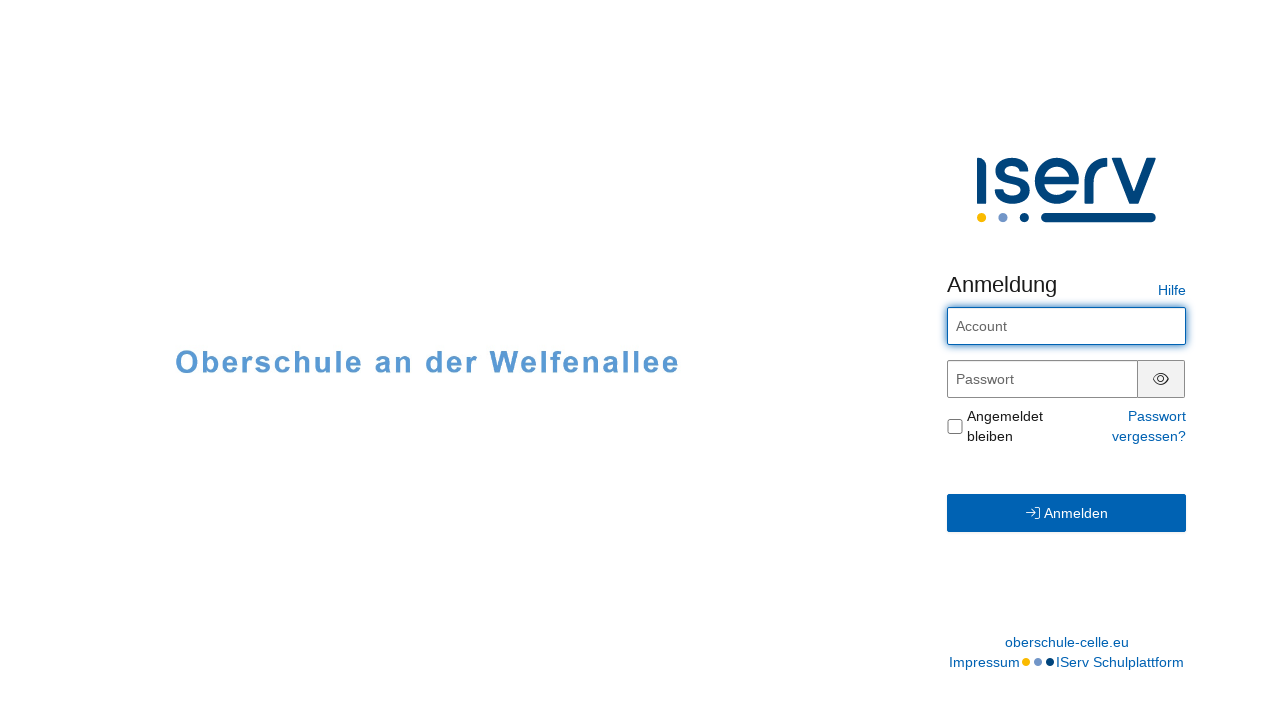

--- FILE ---
content_type: text/css
request_url: https://oberschule-celle.eu/iserv/auth/static/css/layout.695a5086.css
body_size: 1207
content:
body picture.dark,body.light-theme picture.dark{display:none}body picture.light,body.dark-theme picture.dark,body.light-theme picture.light{display:flex}body.dark-theme picture.light{display:none}@media (prefers-color-scheme:dark){body,body.dark-theme{--brand-dots-overwrite:#fff}body picture.dark,body.dark-theme picture.dark{display:flex}body picture.light,body.dark-theme picture.light{display:none}body.light-theme{--brand-dots-overwrite:unset}body.light-theme picture.dark{display:none}body.light-theme picture.light{display:flex}}aside{height:100%;position:relative;width:66.6666%}@media (orientation:portrait){aside{height:20%;top:0;width:100%}}@media (max-aspect-ratio:3/2) and (orientation:landscape){aside{width:50%}}@media (resolution > 1.5dppx) and (orientation:landscape){aside{width:50%}}aside .background-logo{filter:blur(2px);height:100%;object-fit:cover;width:100%}aside .color-overlay{left:0;opacity:.9;z-index:2}aside .color-overlay,aside header{height:100%;position:absolute;top:0;width:100%}aside header{align-items:center;display:flex;justify-content:center;z-index:3}aside header .logo-desktop,aside header .logo-mobile{height:fit-content;justify-content:center;margin:auto;max-height:60%;max-width:60%;width:fit-content}@media (orientation:portrait){aside header .logo-desktop,aside header .logo-mobile{max-height:80%;max-width:fit-content}aside header .logo-mobile{display:flex}aside header .logo-desktop{display:none}}@media (orientation:landscape){aside header .logo-mobile{display:none}aside header .logo-desktop{display:flex}}aside header .school-logo{height:auto;margin:auto;max-height:100%;max-width:100%;width:auto}aside header img[src$=".svg"]{height:var(--max-logo-height,auto);width:var(--max-logo-width,auto)}aside header .logo-text{font-size:clamp(3rem,5vw,10rem);font-weight:700;justify-content:center;word-wrap:break-word;color:var(--body-color-default)}aside header .logo-text,main{display:flex;flex-direction:column;height:100%}main{align-items:center;background-color:var(--body-bg-secondary);gap:32px;padding:32px 64px;position:absolute;right:0;top:0;width:33.3333%;z-index:4}@media (orientation:landscape){main{overflow-y:auto}}@media (orientation:portrait){main{height:80%;padding:16px 32px;top:20%;width:100%}}@media (max-aspect-ratio:3/2) and (orientation:landscape){main{padding:32px;width:50%}}@media (resolution > 1.5dppx) and (orientation:landscape){main{padding:8px;width:50%}}main picture{justify-content:center}main picture img{max-width:75%}@media (orientation:portrait) and (max-width:640px){main picture img{max-width:50%}}main .main-content{align-items:center;display:flex;flex:1;flex-direction:column;padding:0 10%;width:100%}main .main-content>:first-child{margin-top:auto}main .main-content>:last-child{margin-bottom:auto}main .main-content.full-width{max-width:100%;padding:0}@media (orientation:portrait){main .main-content{max-width:60%;padding:0}}@media (orientation:portrait) and (max-width:640px){main .main-content{max-width:100%}}main .main-content .login-logo-iserv{margin-bottom:10%}main .main-content .main-heading{align-items:center;display:flex;justify-content:space-between}main .main-content .main-heading .help-link{font-size:14px;line-height:20px}main .main-content .main-heading .badge{align-items:center;display:flex}main .main-content .main-heading .badge>span{text-align:left;vertical-align:unset;white-space:break-spaces}main .main-content .main-panel{width:100%}main .main-content .main-panel.compact{max-width:var(--main-panel-max-width)}main footer{flex-direction:column;text-align:center}main footer,main footer .legal-group{align-items:center;display:flex;gap:8px;justify-content:center;padding-bottom:8px}main footer .legal-group .legal-notice{text-align:right}main footer .legal-group .brand-dots{display:flex}@media (max-width:310px){main footer .legal-group .brand-dots{flex-direction:column}}main footer .legal-group .brand-dots>span{font-size:8px;line-height:10px;margin:0 2px}main footer .legal-group .brand-dots>span:first-child{color:var(--brand-dots-overwrite,#faba00)}main footer .legal-group .brand-dots>span:nth-child(2){animation-delay:.1s;color:var(--brand-dots-overwrite,#7296c8)}main footer .legal-group .brand-dots>span:last-child{animation-delay:.2s;color:var(--brand-dots-overwrite,#00447c)}